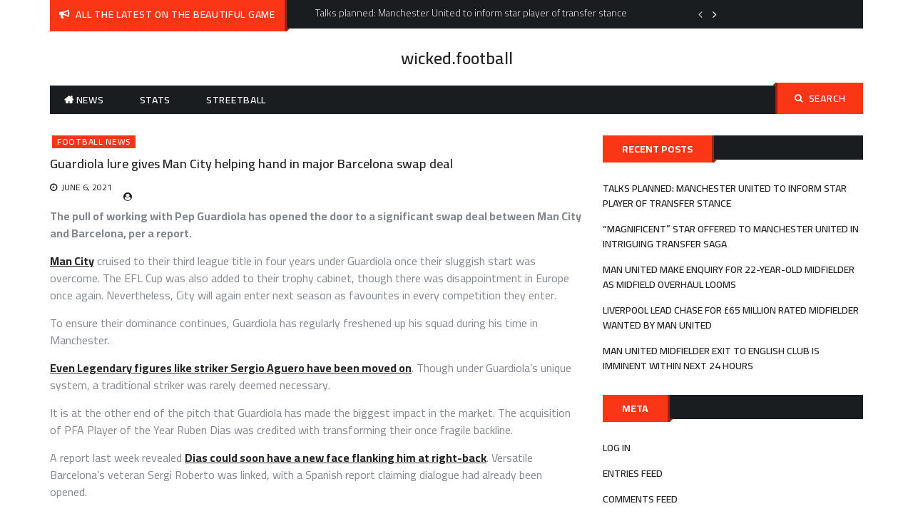

--- FILE ---
content_type: text/html; charset=UTF-8
request_url: https://www.wicked.football/football-news/guardiola-lure-gives-man-city-helping-hand-in-major-barcelona-swap-deal/
body_size: 11364
content:
<!DOCTYPE html>
    <html lang="en">
    <head>
        <meta charset="utf-8">
        <meta http-equiv="X-UA-Compatible" content="IE=edge">
        <meta name="viewport" content="width=device-width, initial-scale=1, maximum-scale=1">
        <title>Guardiola lure gives Man City helping hand in major Barcelona swap deal &#8211; wicked.football</title>
<meta name='robots' content='max-image-preview:large' />
<link rel='dns-prefetch' href='//fonts.googleapis.com' />
<link rel='dns-prefetch' href='//s.w.org' />
<link rel='dns-prefetch' href='//i0.wp.com' />
<link rel='dns-prefetch' href='//i1.wp.com' />
<link rel='dns-prefetch' href='//i2.wp.com' />
<link rel='dns-prefetch' href='//c0.wp.com' />
<link rel="alternate" type="application/rss+xml" title="wicked.football &raquo; Feed" href="https://www.wicked.football/feed/" />
		<!-- This site uses the Google Analytics by MonsterInsights plugin v7.17.0 - Using Analytics tracking - https://www.monsterinsights.com/ -->
							<script src="//www.googletagmanager.com/gtag/js?id=UA-177840779-1"  type="text/javascript" data-cfasync="false"></script>
			<script type="text/javascript" data-cfasync="false">
				var mi_version = '7.17.0';
				var mi_track_user = true;
				var mi_no_track_reason = '';
				
								var disableStr = 'ga-disable-UA-177840779-1';

				/* Function to detect opted out users */
				function __gtagTrackerIsOptedOut() {
					return document.cookie.indexOf( disableStr + '=true' ) > - 1;
				}

				/* Disable tracking if the opt-out cookie exists. */
				if ( __gtagTrackerIsOptedOut() ) {
					window[disableStr] = true;
				}

				/* Opt-out function */
				function __gtagTrackerOptout() {
					document.cookie = disableStr + '=true; expires=Thu, 31 Dec 2099 23:59:59 UTC; path=/';
					window[disableStr] = true;
				}

				if ( 'undefined' === typeof gaOptout ) {
					function gaOptout() {
						__gtagTrackerOptout();
					}
				}
								window.dataLayer = window.dataLayer || [];
				if ( mi_track_user ) {
					function __gtagTracker() {dataLayer.push( arguments );}
					__gtagTracker( 'js', new Date() );
					__gtagTracker( 'set', {
						'developer_id.dZGIzZG' : true,
						                    });
					__gtagTracker( 'config', 'UA-177840779-1', {
						forceSSL:true,link_attribution:true,					} );
										window.gtag = __gtagTracker;										(
						function () {
							/* https://developers.google.com/analytics/devguides/collection/analyticsjs/ */
							/* ga and __gaTracker compatibility shim. */
							var noopfn = function () {
								return null;
							};
							var newtracker = function () {
								return new Tracker();
							};
							var Tracker = function () {
								return null;
							};
							var p = Tracker.prototype;
							p.get = noopfn;
							p.set = noopfn;
							p.send = function (){
								var args = Array.prototype.slice.call(arguments);
								args.unshift( 'send' );
								__gaTracker.apply(null, args);
							};
							var __gaTracker = function () {
								var len = arguments.length;
								if ( len === 0 ) {
									return;
								}
								var f = arguments[len - 1];
								if ( typeof f !== 'object' || f === null || typeof f.hitCallback !== 'function' ) {
									if ( 'send' === arguments[0] ) {
										var hitConverted, hitObject = false, action;
										if ( 'event' === arguments[1] ) {
											if ( 'undefined' !== typeof arguments[3] ) {
												hitObject = {
													'eventAction': arguments[3],
													'eventCategory': arguments[2],
													'eventLabel': arguments[4],
													'value': arguments[5] ? arguments[5] : 1,
												}
											}
										}
										if ( typeof arguments[2] === 'object' ) {
											hitObject = arguments[2];
										}
										if ( typeof arguments[5] === 'object' ) {
											Object.assign( hitObject, arguments[5] );
										}
										if ( 'undefined' !== typeof (
											arguments[1].hitType
										) ) {
											hitObject = arguments[1];
										}
										if ( hitObject ) {
											action = 'timing' === arguments[1].hitType ? 'timing_complete' : hitObject.eventAction;
											hitConverted = mapArgs( hitObject );
											__gtagTracker( 'event', action, hitConverted );
										}
									}
									return;
								}

								function mapArgs( args ) {
									var gaKey, hit = {};
									var gaMap = {
										'eventCategory': 'event_category',
										'eventAction': 'event_action',
										'eventLabel': 'event_label',
										'eventValue': 'event_value',
										'nonInteraction': 'non_interaction',
										'timingCategory': 'event_category',
										'timingVar': 'name',
										'timingValue': 'value',
										'timingLabel': 'event_label',
									};
									for ( gaKey in gaMap ) {
										if ( 'undefined' !== typeof args[gaKey] ) {
											hit[gaMap[gaKey]] = args[gaKey];
										}
									}
									return hit;
								}

								try {
									f.hitCallback();
								} catch ( ex ) {
								}
							};
							__gaTracker.create = newtracker;
							__gaTracker.getByName = newtracker;
							__gaTracker.getAll = function () {
								return [];
							};
							__gaTracker.remove = noopfn;
							__gaTracker.loaded = true;
							window['__gaTracker'] = __gaTracker;
						}
					)();
									} else {
										console.log( "" );
					( function () {
							function __gtagTracker() {
								return null;
							}
							window['__gtagTracker'] = __gtagTracker;
							window['gtag'] = __gtagTracker;
					} )();
									}
			</script>
				<!-- / Google Analytics by MonsterInsights -->
				<script>
			window._wpemojiSettings = {"baseUrl":"https:\/\/s.w.org\/images\/core\/emoji\/13.0.1\/72x72\/","ext":".png","svgUrl":"https:\/\/s.w.org\/images\/core\/emoji\/13.0.1\/svg\/","svgExt":".svg","source":{"concatemoji":"https:\/\/www.wicked.football\/wp-includes\/js\/wp-emoji-release.min.js?ver=5.7.1"}};
			!function(e,a,t){var n,r,o,i=a.createElement("canvas"),p=i.getContext&&i.getContext("2d");function s(e,t){var a=String.fromCharCode;p.clearRect(0,0,i.width,i.height),p.fillText(a.apply(this,e),0,0);e=i.toDataURL();return p.clearRect(0,0,i.width,i.height),p.fillText(a.apply(this,t),0,0),e===i.toDataURL()}function c(e){var t=a.createElement("script");t.src=e,t.defer=t.type="text/javascript",a.getElementsByTagName("head")[0].appendChild(t)}for(o=Array("flag","emoji"),t.supports={everything:!0,everythingExceptFlag:!0},r=0;r<o.length;r++)t.supports[o[r]]=function(e){if(!p||!p.fillText)return!1;switch(p.textBaseline="top",p.font="600 32px Arial",e){case"flag":return s([127987,65039,8205,9895,65039],[127987,65039,8203,9895,65039])?!1:!s([55356,56826,55356,56819],[55356,56826,8203,55356,56819])&&!s([55356,57332,56128,56423,56128,56418,56128,56421,56128,56430,56128,56423,56128,56447],[55356,57332,8203,56128,56423,8203,56128,56418,8203,56128,56421,8203,56128,56430,8203,56128,56423,8203,56128,56447]);case"emoji":return!s([55357,56424,8205,55356,57212],[55357,56424,8203,55356,57212])}return!1}(o[r]),t.supports.everything=t.supports.everything&&t.supports[o[r]],"flag"!==o[r]&&(t.supports.everythingExceptFlag=t.supports.everythingExceptFlag&&t.supports[o[r]]);t.supports.everythingExceptFlag=t.supports.everythingExceptFlag&&!t.supports.flag,t.DOMReady=!1,t.readyCallback=function(){t.DOMReady=!0},t.supports.everything||(n=function(){t.readyCallback()},a.addEventListener?(a.addEventListener("DOMContentLoaded",n,!1),e.addEventListener("load",n,!1)):(e.attachEvent("onload",n),a.attachEvent("onreadystatechange",function(){"complete"===a.readyState&&t.readyCallback()})),(n=t.source||{}).concatemoji?c(n.concatemoji):n.wpemoji&&n.twemoji&&(c(n.twemoji),c(n.wpemoji)))}(window,document,window._wpemojiSettings);
		</script>
		<style>
img.wp-smiley,
img.emoji {
	display: inline !important;
	border: none !important;
	box-shadow: none !important;
	height: 1em !important;
	width: 1em !important;
	margin: 0 .07em !important;
	vertical-align: -0.1em !important;
	background: none !important;
	padding: 0 !important;
}
</style>
	<link rel='stylesheet' id='wp-block-library-css'  href='https://c0.wp.com/c/5.7.1/wp-includes/css/dist/block-library/style.min.css' media='all' />
<style id='wp-block-library-inline-css'>
.has-text-align-justify{text-align:justify;}
</style>
<link rel='stylesheet' id='ce4wp-subscribe-style-css'  href='https://www.wicked.football/wp-content/plugins/creative-mail-by-constant-contact/src/blocks/subscribe/../../../assets/js/block/subscribe.css?ver=1635651912' media='all' />
<link rel='stylesheet' id='mediaelement-css'  href='https://c0.wp.com/c/5.7.1/wp-includes/js/mediaelement/mediaelementplayer-legacy.min.css' media='all' />
<link rel='stylesheet' id='wp-mediaelement-css'  href='https://c0.wp.com/c/5.7.1/wp-includes/js/mediaelement/wp-mediaelement.min.css' media='all' />
<link rel='stylesheet' id='dase-general-css'  href='https://www.wicked.football/wp-content/plugins/daext-soccer-engine/public/assets/css/general.css?ver=1.18' media='all' />
<link rel='stylesheet' id='dase-paginated-table-css'  href='https://www.wicked.football/wp-content/plugins/daext-soccer-engine/public/assets/css/paginated-table.css?ver=1.18' media='all' />
<link rel='stylesheet' id='dase-match-commentary-css'  href='https://www.wicked.football/wp-content/plugins/daext-soccer-engine/public/assets/css/match-commentary.css?ver=1.18' media='all' />
<link rel='stylesheet' id='dase-match-score-css'  href='https://www.wicked.football/wp-content/plugins/daext-soccer-engine/public/assets/css/match-score.css?ver=1.18' media='all' />
<link rel='stylesheet' id='dase-match-timeline-css'  href='https://www.wicked.football/wp-content/plugins/daext-soccer-engine/public/assets/css/match-timeline.css?ver=1.18' media='all' />
<link rel='stylesheet' id='dase-match-visual-lineup-css'  href='https://www.wicked.football/wp-content/plugins/daext-soccer-engine/public/assets/css/match-visual-lineup.css?ver=1.18' media='all' />
<link rel='stylesheet' id='dase-person-summary-css'  href='https://www.wicked.football/wp-content/plugins/daext-soccer-engine/public/assets/css/person-summary.css?ver=1.18' media='all' />
<link rel='stylesheet' id='dase-custom-css'  href='https://www.wicked.football/wp-content/plugins/daext-soccer-engine/public/assets/css/custom-1.css?ver=1.18' media='all' />
<link rel='stylesheet' id='font-google-css'  href='https://fonts.googleapis.com/css?family=Cairo%3A300%2C400%2C600%2C700%2C900&#038;ver=5.7.1' media='all' />
<link rel='stylesheet' id='font-awesome-min-css'  href='https://www.wicked.football/wp-content/themes/buzz-magazine/assets/css/font-awesome.min.css?ver=5.7.1' media='all' />
<link rel='stylesheet' id='slick-css-css'  href='https://www.wicked.football/wp-content/themes/buzz-magazine/assets/css/slick.css?ver=5.7.1' media='all' />
<link rel='stylesheet' id='slick-theme-css-css'  href='https://www.wicked.football/wp-content/themes/buzz-magazine/assets/css/slick-theme.css?ver=5.7.1' media='all' />
<link rel='stylesheet' id='jquery-ui-custom-sidebar-css'  href='https://www.wicked.football/wp-content/themes/buzz-magazine/assets/css/jquery.mCustomScrollbar.min.css?ver=5.7.1' media='all' />
<link rel='stylesheet' id='meanmenu-css-css'  href='https://www.wicked.football/wp-content/themes/buzz-magazine/assets/css/meanmenu.css?ver=5.7.1' media='all' />
<link rel='stylesheet' id='animate-min-css'  href='https://www.wicked.football/wp-content/themes/buzz-magazine/assets/css/animate.min.css?ver=5.7.1' media='all' />
<link rel='stylesheet' id='buzz-magazine-style-css'  href='https://www.wicked.football/wp-content/themes/buzz-magazine/style.css?ver=1.0.0' media='all' />
<style id='buzz-magazine-style-inline-css'>

           
        .page-title-wrap:before{
        background-color:#404d5b;
        }

         .archive-align-wrap {
             text-align: left;
         }
         
         .single-post-wrap, .single-post-wrap .entry-header, .single-post-wrap .entry-meta , .single-post-wrap .entry-content , .single-post-wrap .post-cat-list .cat-links a , .single-post-wrap .social-links{
            text-align:left;
         } 
         
         .page-wrap{
            text-align:left;
         }                        
    
</style>
<link rel='stylesheet' id='buzz-magazine-responsive-css'  href='https://www.wicked.football/wp-content/themes/buzz-magazine/assets/css/responsive.css?ver=5.7.1' media='all' />
<link rel='stylesheet' id='jetpack_css-css'  href='https://c0.wp.com/p/jetpack/10.2.3/css/jetpack.css' media='all' />
<script src='https://c0.wp.com/c/5.7.1/wp-includes/js/jquery/jquery.min.js' id='jquery-core-js'></script>
<script src='https://c0.wp.com/c/5.7.1/wp-includes/js/jquery/jquery-migrate.min.js' id='jquery-migrate-js'></script>
<script id='jetpack_related-posts-js-extra'>
var related_posts_js_options = {"post_heading":"h4"};
</script>
<script src='https://c0.wp.com/p/jetpack/10.2.3/_inc/build/related-posts/related-posts.min.js' id='jetpack_related-posts-js'></script>
<script id='monsterinsights-frontend-script-js-extra'>
var monsterinsights_frontend = {"js_events_tracking":"true","download_extensions":"doc,pdf,ppt,zip,xls,docx,pptx,xlsx","inbound_paths":"[{\"path\":\"\\\/go\\\/\",\"label\":\"affiliate\"},{\"path\":\"\\\/recommend\\\/\",\"label\":\"affiliate\"}]","home_url":"https:\/\/www.wicked.football","hash_tracking":"false","ua":"UA-177840779-1"};
</script>
<script src='https://www.wicked.football/wp-content/plugins/google-analytics-for-wordpress/assets/js/frontend-gtag.min.js?ver=7.17.0' id='monsterinsights-frontend-script-js'></script>
<script src='https://www.wicked.football/wp-content/plugins/daext-soccer-engine/public/inc/moment-js/moment.js?ver=1.18' id='dase-moment-js-js'></script>
<script src='https://www.wicked.football/wp-content/plugins/daext-soccer-engine/public/inc/chart-js/Chart.min.js?ver=1.18' id='dase-chart-js-js'></script>
<link rel="https://api.w.org/" href="https://www.wicked.football/wp-json/" /><link rel="alternate" type="application/json" href="https://www.wicked.football/wp-json/wp/v2/posts/3800" /><link rel="EditURI" type="application/rsd+xml" title="RSD" href="https://www.wicked.football/xmlrpc.php?rsd" />
<link rel="wlwmanifest" type="application/wlwmanifest+xml" href="https://www.wicked.football/wp-includes/wlwmanifest.xml" /> 
<meta name="generator" content="WordPress 5.7.1" />
<link rel="canonical" href="https://www.wicked.football/football-news/guardiola-lure-gives-man-city-helping-hand-in-major-barcelona-swap-deal/" />
<link rel='shortlink' href='https://www.wicked.football/?p=3800' />
<link rel="alternate" type="application/json+oembed" href="https://www.wicked.football/wp-json/oembed/1.0/embed?url=https%3A%2F%2Fwww.wicked.football%2Ffootball-news%2Fguardiola-lure-gives-man-city-helping-hand-in-major-barcelona-swap-deal%2F" />
<link rel="alternate" type="text/xml+oembed" href="https://www.wicked.football/wp-json/oembed/1.0/embed?url=https%3A%2F%2Fwww.wicked.football%2Ffootball-news%2Fguardiola-lure-gives-man-city-helping-hand-in-major-barcelona-swap-deal%2F&#038;format=xml" />
<meta name="generator" content="Site Kit by Google 1.31.0" /><link href="https://fonts.googleapis.com/css?family=Open+Sans:400,700&#038;display=swap&#038;subset=cyrillic,cyrillic-ext,greek,greek-ext,latin-ext,vietnamese" rel="stylesheet">
        <script>

          /**
           * This function is the JavaScript version of https://www.php.net/manual/en/function.number-format.php
           *
           * Reference: https://stackoverflow.com/questions/12820312/equivalent-to-php-function-number-format-in-jquery-javascript
           *
           */
          window.dase_number_format = function(number, decimals, dec_point, thousands_sep) {
            // Strip all characters but numerical ones.
            number = (number + '').replace(/[^0-9+\-Ee.]/g, '');
            var n = !isFinite(+number) ? 0 : +number,
                prec = !isFinite(+decimals) ? 0 : Math.abs(decimals),
                sep = (typeof thousands_sep === 'undefined') ? ',' : thousands_sep,
                dec = (typeof dec_point === 'undefined') ? '.' : dec_point,
                s = '',
                toFixedFix = function(n, prec) {
                  var k = Math.pow(10, prec);
                  return '' + Math.round(n * k) / k;
                };
            // Fix for IE parseFloat(0.55).toFixed(0) = 0;
            s = (prec ? toFixedFix(n, prec) : '' + Math.round(n)).split('.');
            if (s[0].length > 3) {
              s[0] = s[0].replace(/\B(?=(?:\d{3})+(?!\d))/g, sep);
            }
            if ((s[1] || '').length < prec) {
              s[1] = s[1] || '';
              s[1] += new Array(prec - s[1].length + 1).join('0');
            }
            return s.join(dec);
          };

          /**
           * This function is the JavaScript version of \Dase_Shared::money_format.
           * @param num
           * @returns {string|*}
           */
          window.dase_money_format = function(num) {

            //init
            let round_symbol = '';

            //get from the plugin options
            let decimal_separator = '.';
            let thousands_separator = ',';
            let decimals = 0;
            let simplify_million = false;
            let simplify_million_decimals = 0;
            let million_symbol = 'm';
            let simplify_thousands = false;
            let simplify_thousands_decimals = 0;
            let thousands_symbol = '';
            let currency = '$';
            let currency_position = 0;

            if (num > 1000000 && simplify_million === true) {

              //Simplify Million
              num = num / 1000000;
              round_symbol = million_symbol;
              num = window.dase_number_format(num, simplify_million_decimals, decimal_separator, thousands_separator);

            } else if (num > 1000 && simplify_thousands === true) {

              //Simplify Thousands
              num = num / 1000;
              round_symbol = thousands_symbol;
              num = window.dase_number_format(num, simplify_thousands_decimals, decimal_separator, thousands_separator);

            }else{

              //Not Simplified
              num = window.dase_number_format(num, decimals, decimal_separator, thousands_separator);

            }

            //add the round symbol
            num = num + round_symbol;

            //add currency -------------------------------------------------------------------------------------------------
            if (currency_position === 0) {
              return currency + num;
            } else {
              return num + currency;
            }

            return num;

          };

        </script>

        <style type='text/css'>img#wpstats{display:none}</style>
		<script async src="//pagead2.googlesyndication.com/pagead/js/adsbygoogle.js"></script><script>(adsbygoogle = window.adsbygoogle || []).push({"google_ad_client":"ca-pub-1210223964661134","enable_page_level_ads":true,"tag_partner":"site_kit"});</script><link rel="icon" href="https://i0.wp.com/www.wicked.football/wp-content/uploads/2021/05/cropped-football-pngrepo-com-1.png?fit=32%2C32&#038;ssl=1" sizes="32x32" />
<link rel="icon" href="https://i0.wp.com/www.wicked.football/wp-content/uploads/2021/05/cropped-football-pngrepo-com-1.png?fit=192%2C192&#038;ssl=1" sizes="192x192" />
<link rel="apple-touch-icon" href="https://i0.wp.com/www.wicked.football/wp-content/uploads/2021/05/cropped-football-pngrepo-com-1.png?fit=180%2C180&#038;ssl=1" />
<meta name="msapplication-TileImage" content="https://i0.wp.com/www.wicked.football/wp-content/uploads/2021/05/cropped-football-pngrepo-com-1.png?fit=270%2C270&#038;ssl=1" />
    </head>

<body class="post-template-default single single-post postid-3800 single-format-standard right-sidebar layout-1">

<div id="page" class="hfeed-site">
    <a class="skip-link screen-reader-text" href="#content">Skip to content</a>
    <header id="masthead" class="site-header">
        <!--.header-info-bar-->
        <div class="hgroup-wrap">
                        <!--.header-info-bar-->
                            <div class="header-info-bar">
                    <div class="container">
                        <div class="header-ifo-bar-wrap">
                            <div class="header-info-bar-left">
                                <span class="notice-info-title">
                                    All the latest on the beautiful game                                </span>
                                <div class="notification-bar">
                                    <ul class="notification-slider">
                                                                                                                                    <li>Talks planned: Manchester United to inform star player of transfer stance</li>                                                                                            <li>“Magnificent” star offered to Manchester United in intriguing transfer saga</li>                                                                                            <li>Man United make enquiry for 22-year-old midfielder as midfield overhaul looms</li>                                                                                            <li>Liverpool lead chase for £65 million rated midfielder wanted by Man United</li>                                                                                            <li>Man United midfielder exit to English club is imminent within next 24 hours</li>                                                                                            <li>Worrying report claims Chelsea star is tempted by transfer back to former club</li>                                                                                            <li>Report: Tottenham plot £25m swoop for Dutchman from London rivals</li>                                                                                            <li>“He has struggled” – Arsenal legend tips club to make surprise sale</li>                                                                                            <li>Sources: Man City “keen” to gain ground on Man Utd &amp; Chelsea in £100m transfer deal</li>                                                                                            <li>Liverpool defender struggling this season is offered lifeline by Premier League club</li>                                                                                </ul>
                                </div>
                            </div>

                                                    </div>
                    </div>
                </div>
                        <!--.header-info-bar-->
            <div class="site-header-middle logo-align-center" >
                <div class="container">
                    <section class="site-branding">
                        <!-- site branding starting from here -->
                                                                            <div class="site-identity-wrap">
                                                                                                    <h1 class="site-title"><a href="https://www.wicked.football/">wicked.football</a></h1>
                                                            </div>
                            <p class="site-description"></p>
                                            </section>
                                    </div>
            </div>
            <!--.site-header-middle-->
            <div id="navbar" class="navbar">
                <div class="container">
                    <div class="navbar-wrap">
                        <nav id="site-navigation" class="navigation main-navigation">
                            <div class="menu-top-menu-container"><ul id="menu-top-menu" class="menu"><li id="menu-item-42" class="menu-item menu-item-type-post_type menu-item-object-page menu-item-home menu-item-42 home"><a href="https://www.wicked.football/">News</a></li>
<li id="menu-item-47" class="menu-item menu-item-type-post_type menu-item-object-page menu-item-47"><a href="https://www.wicked.football/stats/">Stats</a></li>
<li id="menu-item-48" class="menu-item menu-item-type-post_type menu-item-object-page menu-item-48"><a href="https://www.wicked.football/streetball/">Streetball</a></li>
</ul></div>                        </nav>
                        <!-- main-navigation ends here -->
                        <div class="search-section">
                            <a href="javascript:void(0)" class="search-toggle"><i class="fa fa-search" aria-hidden="true"></i>Search</a>
                            <form role="search" method="get" class="search-form" action="https://www.wicked.football/">
				<label>
					<span class="screen-reader-text">Search for:</span>
					<input type="search" class="search-field" placeholder="Search &hellip;" value="" name="s" />
				</label>
				<input type="submit" class="search-submit" value="Search" />
			</form>                        </div>
                        <!-- .search-section -->
                    </div>
                </div>
            </div>
        </div>
                    </header><!-- header ends here -->
    <div id="content" class="site-content">
    <div class="container">

    <div id="primary" class="content-area">
        <main id="main" class="site-main">
            <div class="post-item-wrapper">

		
<article class="featured-post single single-post-wrap post-3800 post type-post status-publish format-standard hentry category-football-news">
    <div class="post-content">
       <figure>
                  </figure>
                    <div class="post-cat-list">
                                    <span class="cat-links buzz-magazine-cat-2"><a
                                href="https://www.wicked.football/category/football-news/" style="background-color:#FA3616 ">Football News</a></span>
                                </div>
                     <header class="entry-header">
            <h2 class="entry-title">
                 Guardiola lure gives Man City helping hand in major Barcelona swap deal            </h2>
         </header>
        <div class="entry-meta">
         <div class="posted-on"><a href="https://www.wicked.football/2021/06/06/" rel="bookmark"><time class="entry-date published updated" datetime="2021-06-06T20:04:11+00:00">June 6, 2021</time></a></div><div class="post-author vcard"><a  href="https://www.wicked.football/author/"></a></div>            </div>

        <div class="entry-content">
            <p><strong>The pull of working with Pep Guardiola has opened the door to a significant swap deal between Man City and Barcelona, per a report.</strong></p>
<p><strong><a href="https://www.planetsport.com/soccer/england/manchester-city">Man City</a></strong> cruised to their third league title in four years under Guardiola once their sluggish start was overcome. The EFL Cup was also added to their trophy cabinet, though there was disappointment in Europe once again. Nevertheless, City will again enter next season as favourites in every competition they enter.</p>
</p>
<p>To ensure their dominance continues, Guardiola has regularly freshened up his squad during his time in Manchester.</p>
<p><strong><a href="https://www.teamtalk.com/news/man-city-aguero-barcelona-transfer-insert-huge-clause">Even Legendary figures like striker Sergio Aguero have been moved on</a></strong>. Though under Guardiola’s unique system, a traditional striker was rarely deemed necessary.</p>
<p>It is at the other end of the pitch that Guardiola has made the biggest impact in the market. The acquisition of PFA Player of the Year Ruben Dias was credited with transforming their once fragile backline.</p>
<p>A report last week revealed <strong><a href="https://www.teamtalk.com/news/man-city-talks-barcelona-sergi-roberto-transfer">Dias could soon have a new face flanking him at right-back</a></strong>. Versatile Barcelona’s veteran Sergi Roberto was linked, with a Spanish report claiming dialogue had already been opened.</p>
<p><strong><a href="https://www.planetsport.com/soccer/spain/fc-barcelona">Barcelona</a></strong> are struggling financially amid the Covid-19 pandemic. As such, a Roberto sale would free up funds for much needed investment elsewhere.</p>
<p>At the same time, a separate report named <strong><a href="https://www.teamtalk.com/news/barcelona-disgruntled-man-city-aymeric-laporte">Barcelona as a potential landing spot for disgruntled centre-back, Aymeric Laporte</a></strong>. However, with their cashflow issues, bringing the centre-back to the Nou Camp was a rather ambitious notion.</p>
</p>
<p>Now, Spanish publication <em><a href="https://www.sport.es/es/noticias/barca/barca-objetivo-laporte-11797338">Sport</a> </em>have outlined a way in which both the aforementioned moves could happen.</p>
<p>They reveal (via <em><a href="https://www.goal.com/en-us/news/live/transfer-news-and-rumours-live/1tl9a0d0qvn601vt3byndnylma">Goal</a></em>) that Roberto, 29, could be offered as a makeweight in any Laporte deal.</p>
<p>That would significantly lower the sum Barcelona are required to pay. Adding further fuel to the fire, Roberto is said to be only willing to leave Barcelona if ‘<span>to team up with his former Barca boss Pep Guardiola.’</span></p>
</p>
<p>Roberto has just 12 months remaining on his current deal. Using him as a makeweight this summer would avert the risk of losing him for free in a year’s time.</p>
<p>Laporte meanwhile, fell behind John Stones in the central defensive ranks. The French-born centre-half now plays his international football for Spain. As such, playing in this summer’s European Championship will further raise his profile and put him in the shop window in his adopted homeland.</p>
<h2><strong>Man City favourites for opposite flank full-back</strong></h2>
</p>
<p>Meanwhile, Manchester City have set aside €60m in funds for Sporting CP left-back Nuno Mendes this summer, according to reports in Portugal.</p>
<p><span>Mendes is one of the hottest prospects on the market, having enjoyed a rapid rise since stepping into senior football last summer. He has already established himself as first choice at Sporting despite only being 18 years old.</span></p>
<p><span>Mendes has been heavily linked with a move to the Premier League, </span><a href="https://www.teamtalk.com/news/chelsea-looking-gazump-man-utd-race-sporting-defender-nuno-mendes"><strong>where Chelsea or Manchester United could try to sign him</strong></a><span>. </span></p>
<p><a href="https://www.teamtalk.com/news/man-city-enter-race-nuno-mendes-sporting-transfer"><strong>But Manchester City are also in the race</strong></a><span> </span>and it now seems they are the most likely to make a bid.</p>
<p>According to <a href="http://abola.pt/"><em>A Bola</em></a>, City are willing to spend up to €60m on Mendes and they may have the advantage in the race for his signature. That’s because City and Sporting have already established contacts from previous transfer dealings.</p>
<p><em><strong>READ MORE:</strong></em> <strong><a href="https://www.teamtalk.com/news/transfer-gossip-paper-talk-arsenal-move-for-ruben-neves-sancho-price-tag">Paper Talk: Arsenal’s deal for £35m Portugal star well under way</a></strong></p>
<div class="emotesBoxDiv"></div>
<p>The post <a href="https://www.teamtalk.com/news/guardiola-lure-man-city-barcelona-roberto-laporte-swap">Guardiola lure gives Man City helping hand in major Barcelona swap deal</a> appeared first on <a href="https://www.teamtalk.com/">TEAMtalk</a>.</p>

<div id='jp-relatedposts' class='jp-relatedposts' >
	<h3 class="jp-relatedposts-headline"><em>Related</em></h3>
</div>            </div>

    </div>
</article>
	<nav class="navigation post-navigation" role="navigation" aria-label="Posts">
		<h2 class="screen-reader-text">Post navigation</h2>
		<div class="nav-links"><div class="nav-previous"><a href="https://www.wicked.football/football-news/vintage-grealish-moment-lifts-england-past-romania-as-debutant-shines/" rel="prev"><span class="nav-subtitle">Previous:</span> <span class="nav-title">Vintage Grealish moment lifts England past Romania as debutant shines</span></a></div><div class="nav-next"><a href="https://www.wicked.football/football-news/southgate-admits-england-man-jumped-the-gun-we-will-pull-rank-next-time/" rel="next"><span class="nav-subtitle">Next:</span> <span class="nav-title">Southgate admits England man jumped the gun – ‘We will pull rank next time’</span></a></div></div>
	</nav><article id="post-3800" class="post-3800 post type-post status-publish format-standard hentry category-football-news">
    <section class="related-post-section">
                                <div class="related-post-wrap">
                                    <article class="featured-post post hentry">
                        <figure>
                                                </figure>
                            <div class="post-content">
                            <header class="entry-header">
                                <h4 class="entry-title">
                                    <a href="https://www.wicked.football/football-news/magnificent-star-offered-to-manchester-united-in-intriguing-transfer-saga/">“Magnificent” star offered to Manchester United in intriguing transfer saga</a>
                                </h4>
                            </header>
                            <div class="entry-content">
                                <p>Manchester United have reportedly been offered the chance to sign [&hellip;]</p>
                            </div>
                            <div class="entry-meta">
                                <div class="posted-on"><a href="https://www.wicked.football/2026/01/22/" rel="bookmark"><time class="entry-date published updated" datetime="2026-01-22T10:00:39+00:00">January 22, 2026</time></a></div><div class="post-author vcard"><a  href="https://www.wicked.football/author/"></a></div>                            </div>
                        </div>
                    </article>
                                    <article class="featured-post post hentry">
                        <figure>
                                                </figure>
                            <div class="post-content">
                            <header class="entry-header">
                                <h4 class="entry-title">
                                    <a href="https://www.wicked.football/football-news/talks-planned-manchester-united-to-inform-star-player-of-transfer-stance/">Talks planned: Manchester United to inform star player of transfer stance</a>
                                </h4>
                            </header>
                            <div class="entry-content">
                                <p>Manchester United are reportedly planning talks with Bruno Fernandes as [&hellip;]</p>
                            </div>
                            <div class="entry-meta">
                                <div class="posted-on"><a href="https://www.wicked.football/2026/01/22/" rel="bookmark"><time class="entry-date published updated" datetime="2026-01-22T10:00:39+00:00">January 22, 2026</time></a></div><div class="post-author vcard"><a  href="https://www.wicked.football/author/"></a></div>                            </div>
                        </div>
                    </article>
                                    <article class="featured-post post hentry">
                        <figure>
                                                </figure>
                            <div class="post-content">
                            <header class="entry-header">
                                <h4 class="entry-title">
                                    <a href="https://www.wicked.football/football-news/liverpool-lead-chase-for-65-million-rated-midfielder-wanted-by-man-united/">Liverpool lead chase for £65 million rated midfielder wanted by Man United</a>
                                </h4>
                            </header>
                            <div class="entry-content">
                                <p>Liverpool are reportedly among several top Premier League clubs closely [&hellip;]</p>
                            </div>
                            <div class="entry-meta">
                                <div class="posted-on"><a href="https://www.wicked.football/2026/01/22/" rel="bookmark"><time class="entry-date published updated" datetime="2026-01-22T10:00:38+00:00">January 22, 2026</time></a></div><div class="post-author vcard"><a  href="https://www.wicked.football/author/"></a></div>                            </div>
                        </div>
                    </article>
                                    <article class="featured-post post hentry">
                        <figure>
                                                </figure>
                            <div class="post-content">
                            <header class="entry-header">
                                <h4 class="entry-title">
                                    <a href="https://www.wicked.football/football-news/man-united-make-enquiry-for-22-year-old-midfielder-as-midfield-overhaul-looms/">Man United make enquiry for 22-year-old midfielder as midfield overhaul looms</a>
                                </h4>
                            </header>
                            <div class="entry-content">
                                <p>Manchester United have officially made an enquiry for Barcelona midfielder [&hellip;]</p>
                            </div>
                            <div class="entry-meta">
                                <div class="posted-on"><a href="https://www.wicked.football/2026/01/22/" rel="bookmark"><time class="entry-date published updated" datetime="2026-01-22T10:00:38+00:00">January 22, 2026</time></a></div><div class="post-author vcard"><a  href="https://www.wicked.football/author/"></a></div>                            </div>
                        </div>
                    </article>
                            </div>
            </section>
</article>            </div>
        </main>
    </div>
        
<aside id="secondary" class="widget-area sidebar">
	
		<section id="recent-posts-2" class="widget widget_recent_entries">
		<h3 class="widget-title"><span>Recent Posts</span></h3>
		<ul>
											<li>
					<a href="https://www.wicked.football/football-news/talks-planned-manchester-united-to-inform-star-player-of-transfer-stance/">Talks planned: Manchester United to inform star player of transfer stance</a>
									</li>
											<li>
					<a href="https://www.wicked.football/football-news/magnificent-star-offered-to-manchester-united-in-intriguing-transfer-saga/">“Magnificent” star offered to Manchester United in intriguing transfer saga</a>
									</li>
											<li>
					<a href="https://www.wicked.football/football-news/man-united-make-enquiry-for-22-year-old-midfielder-as-midfield-overhaul-looms/">Man United make enquiry for 22-year-old midfielder as midfield overhaul looms</a>
									</li>
											<li>
					<a href="https://www.wicked.football/football-news/liverpool-lead-chase-for-65-million-rated-midfielder-wanted-by-man-united/">Liverpool lead chase for £65 million rated midfielder wanted by Man United</a>
									</li>
											<li>
					<a href="https://www.wicked.football/football-news/man-united-midfielder-exit-to-english-club-is-imminent-within-next-24-hours/">Man United midfielder exit to English club is imminent within next 24 hours</a>
									</li>
					</ul>

		</section><section id="meta-2" class="widget widget_meta"><h3 class="widget-title"><span>Meta</span></h3>
		<ul>
						<li><a href="https://www.wicked.football/wp-login.php">Log in</a></li>
			<li><a href="https://www.wicked.football/feed/">Entries feed</a></li>
			<li><a href="https://www.wicked.football/comments/feed/">Comments feed</a></li>

			<li><a href="https://wordpress.org/">WordPress.org</a></li>
		</ul>

		</section></aside><!-- #secondary -->
    </div>

</div>

<footer id="colophon" class="site-footer"> <!-- footer starting from here -->
        <div class="site-generator">
        <div class="container">
            <div class="row">
                <div class="custom-col-6">
                    <div class="copy-right">
                        <div class="section-copy-right">
	                                                </div>
                        <div class="powered-by-aarambha">
                            <span>Powered By <a target="_blank" rel="designer" href="https://aarambhathemes.com/"> Aarambha Themes </a></span>
                        </div>
                    </div>
                </div>
                <div class="custom-col-6 right">
                    <div class="menu"><ul>
<li class="page_item page-item-20"><a href="https://www.wicked.football/">News</a></li>
<li class="page_item page-item-2"><a href="https://www.wicked.football/sample-page/">Sample Page</a></li>
<li class="page_item page-item-45"><a href="https://www.wicked.football/stats/">Stats</a></li>
<li class="page_item page-item-43"><a href="https://www.wicked.football/streetball/">Streetball</a></li>
</ul></div>
                </div>
            </div>
        </div>
    </div>

    <div class="back-to-top">
        <a href="#masthead" title="Go to Top" class="fa-angle-up"></a>
    </div>
</footer>

</div>

<script id='ce4wp_form_submit-js-extra'>
var ce4wp_form_submit_data = {"siteUrl":"https:\/\/www.wicked.football","url":"https:\/\/www.wicked.football\/wp-admin\/admin-ajax.php","nonce":"74a92fe820","listNonce":"166c24ef25","activatedNonce":"213087801f"};
</script>
<script src='https://www.wicked.football/wp-content/plugins/creative-mail-by-constant-contact/assets/js/block/submit.js?ver=1635651912' id='ce4wp_form_submit-js'></script>
<script src='https://c0.wp.com/p/jetpack/10.2.3/_inc/build/photon/photon.min.js' id='jetpack-photon-js'></script>
<script id='dase-paginated-table-js-extra'>
var DASE_PHPDATA = {"nonce":"712f66cbe7","ajaxUrl":"https:\/\/www.wicked.football\/wp-admin\/admin-ajax.php"};
</script>
<script src='https://www.wicked.football/wp-content/plugins/daext-soccer-engine/public/assets/js/paginated-table-class.js?ver=1.18' id='dase-paginated-table-js'></script>
<script src='https://www.wicked.football/wp-content/plugins/daext-soccer-engine/public/assets/js/event-tooltip-handler.js?ver=1.18' id='dase-event-tooltip-handler-js'></script>
<script src='https://www.wicked.football/wp-content/plugins/daext-soccer-engine/public/assets/js/match-visual-lineup.js?ver=1.18' id='dase-match-visual-lineup-js'></script>
<script src='https://www.wicked.football/wp-content/themes/buzz-magazine/assets/js/slick.min.js?ver=1.8.1' id='jquery-slick-js'></script>
<script src='https://www.wicked.football/wp-content/themes/buzz-magazine/assets/js/jquery-ui.js?ver=1.12.1' id='jquery-ui-js'></script>
<script src='https://www.wicked.football/wp-content/themes/buzz-magazine/assets/js/jquery.meanmenu.js?ver=2.0.8' id='jquery-meanmenu-js'></script>
<script src='https://c0.wp.com/c/5.7.1/wp-includes/js/imagesloaded.min.js' id='imagesloaded-js'></script>
<script src='https://c0.wp.com/c/5.7.1/wp-includes/js/masonry.min.js' id='masonry-js'></script>
<script src='https://c0.wp.com/c/5.7.1/wp-includes/js/jquery/jquery.masonry.min.js' id='jquery-masonry-js'></script>
<script src='https://www.wicked.football/wp-content/themes/buzz-magazine/assets/js/isotope.min.js?ver=3.0.6' id='isotope-min-js'></script>
<script src='https://www.wicked.football/wp-content/themes/buzz-magazine/assets/js/wow.min.js?ver=1.3.0' id='wow-min-js'></script>
<script src='https://www.wicked.football/wp-content/themes/buzz-magazine/assets/js/jquery.marquee.min.js?ver=5.7.1' id='jquery-marquee-js'></script>
<script src='https://www.wicked.football/wp-content/themes/buzz-magazine/assets/js/jquery.ticker.min.js?ver=0.1.0' id='jquery-ticker-js'></script>
<script src='https://www.wicked.football/wp-content/themes/buzz-magazine/assets/js/jquery.mCustomScrollbar.concat.min.js?ver=3.1.13' id='jquery-mCustomScrollbar-js'></script>
<script src='https://www.wicked.football/wp-content/themes/buzz-magazine/assets/js/ResizeSensor.js?ver=5.7.1' id='ResizeSensor-js'></script>
<script src='https://www.wicked.football/wp-content/themes/buzz-magazine/assets/js/theia-sticky-sidebar.js?ver=1.7.0' id='theia-sticky-sidebar-js'></script>
<script src='https://www.wicked.football/wp-content/themes/buzz-magazine/assets/js/custom.js?ver=1.0.0' id='buzz-magazine-custom-js'></script>
<script src='https://www.wicked.football/wp-content/themes/buzz-magazine/assets/js/navigation.js?ver=1.0.0' id='buzz-magazine-navigation-js'></script>
<script src='https://c0.wp.com/c/5.7.1/wp-includes/js/wp-embed.min.js' id='wp-embed-js'></script>
<script src='https://stats.wp.com/e-202605.js' defer></script>
<script>
	_stq = window._stq || [];
	_stq.push([ 'view', {v:'ext',j:'1:10.2.3',blog:'199331110',post:'3800',tz:'0',srv:'www.wicked.football'} ]);
	_stq.push([ 'clickTrackerInit', '199331110', '3800' ]);
</script>
</body>
</html>



--- FILE ---
content_type: text/html; charset=utf-8
request_url: https://www.google.com/recaptcha/api2/aframe
body_size: 265
content:
<!DOCTYPE HTML><html><head><meta http-equiv="content-type" content="text/html; charset=UTF-8"></head><body><script nonce="gV9gza1NlsMpnogdlL9GOA">/** Anti-fraud and anti-abuse applications only. See google.com/recaptcha */ try{var clients={'sodar':'https://pagead2.googlesyndication.com/pagead/sodar?'};window.addEventListener("message",function(a){try{if(a.source===window.parent){var b=JSON.parse(a.data);var c=clients[b['id']];if(c){var d=document.createElement('img');d.src=c+b['params']+'&rc='+(localStorage.getItem("rc::a")?sessionStorage.getItem("rc::b"):"");window.document.body.appendChild(d);sessionStorage.setItem("rc::e",parseInt(sessionStorage.getItem("rc::e")||0)+1);localStorage.setItem("rc::h",'1769502716168');}}}catch(b){}});window.parent.postMessage("_grecaptcha_ready", "*");}catch(b){}</script></body></html>

--- FILE ---
content_type: text/css
request_url: https://www.wicked.football/wp-content/plugins/daext-soccer-engine/public/assets/css/custom-1.css?ver=1.18
body_size: 1396
content:

		/* Table Header Background Color */
				.dase-paginated-table-container table thead th,
        .dase-match-timeline-title,
        .dase-match-commentary-title,
        .dase-match-visual-lineup-left-header,
        .dase-match-visual-lineup-right-header,
        .dase-match-score-header,
        .dase-person-summary-content-title
        {background: rgba(242,242,242,1) !important;}

        /* Table Header Border Color */
		        .dase-paginated-table-container table thead th,
        .dase-match-timeline-title,
        .dase-match-commentary-title,
        .dase-match-visual-lineup-left-header,
        .dase-match-visual-lineup-right-header,
        .dase-match-score-header,
        .dase-person-summary-content-title
        {border-color: rgba(225,225,225,1) !important;}

        /* Table Header Font Color */
		        .dase-paginated-table-container table thead th,
        .dase-match-timeline-title,
        .dase-match-commentary-title,
        .dase-match-visual-lineup-left-header,
        .dase-match-visual-lineup-right-header,
        .dase-match-score-header,
        .dase-person-summary-content-title
        {color: rgba(51,51,51,1) !important;}

        /* Table Body Background Color */
		        .dase-paginated-table-container table tbody td,
        .dase-match-timeline-content-row,
        .dase-match-commentary-content,
        .dase-match-visual-lineup-right table td,
        .dase-match-score-body,
        .dase-person-summary-content-wrapper
        {background: rgba(255,255,255,1) !important;}

        /* Table Body Border Color */
		        .dase-paginated-table-container table tbody td,
        .dase-match-timeline-content-row,
        .dase-match-commentary-content,
        .dase-match-commentary-event-data,
        .dase-match-commentary-row,
        .dase-match-visual-lineup-right table td,
        .dase-match-score-body
        {border-color: rgba(225,225,225,1) !important;}

        /* Table Body Font Color */
		        .dase-paginated-table-container table tbody td,
        .dase-match-timeline-player-name,
        .dase-match-timeline-description,
        .dase-match-visual-lineup-right table td,
        .dase-match-score-body,
        .dase-match-commentary-event-time-top,
        .dase-match-commentary-event-description,
        .dase-match-commentary-event-details-row,
        .dase-match-score-body-team-1-name,
        .dase-match-score-body-team-1-position,
        .dase-match-score-body-match-result,
        .dase-match-score-body-team-2-name,
        .dase-match-score-body-team-2-position,
        .dase-person-summary-information-item-field,
        .dase-person-summary-information-item-value
        {color: rgba(102,102,102,1) !important;}

		/* Table Pagination Background Color */
				.dase-paginated-table-pagination .dase-paginated-table-pagination-inner > a
		{background: rgba(242,242,242,1) !important;}

		/* Table Pagination Border Color */
				.dase-paginated-table-pagination .dase-paginated-table-pagination-inner > a
		{border-color: rgba(225,225,225,1) !important;}

		/* Table Pagination Font Color */
				.dase-paginated-table-pagination .dase-paginated-table-pagination-inner > a,
        .dase-paginated-table-pagination .dase-paginated-table-pagination-inner > span
		{color: rgba(51,51,51,1) !important;}



		/* Table Pagination Disabled Background Color */
				.dase-paginated-table-pagination .dase-paginated-table-pagination-inner > a.disabled
		{background: rgba(238,238,238,1) !important;}

		/* Table Pagination Disabled Border Color */
				.dase-paginated-table-pagination .dase-paginated-table-pagination-inner > a.disabled
		{border-color: rgba(238,238,238,1) !important;}

		/* Table Pagination Disabled Font Color */
				.dase-paginated-table-pagination .dase-paginated-table-pagination-inner > a.disabled
		{color: rgba(255,255,255,1) !important;}

        /* Formation Field Player Number Background Color */
				.dase-match-visual-lineup-left-formation-player-jersey-number
		{background: rgba(50,102,185,1) !important;}

		/* Formation Field Player Number Border Color */
				.dase-match-visual-lineup-left-formation-player-jersey-number
		{border-color: rgba(255,255,255,1) !important;}

		/* Formation Field Player Number Font Color */
				.dase-match-visual-lineup-left-formation-player-jersey-number
		{color: rgba(255,255,255,1) !important;}

		/* Formation Field Player Name Font Color */
				.dase-match-visual-lineup-left-formation-player-name
		{color: rgba(255,255,255,1) !important;}

        /* Block Margin Top */

        .dase-paginated-table-container,
        .dase-line-chart,
        .dase-match-timeline,
        .dase-match-commentary,
        .dase-match-score,
        .dase-person-summary,
        .dase-match-visual-lineup{
		        margin-top: 20px !important;
		        margin-bottom: 20px !important;
        }

        
        /* Breakpoint 1 */
        @media screen and (min-width: 481px) and (max-width: 1024px){

            /* Paginated Table -------------------------------------------------------------------------------------- */
            .dase-paginated-table-container [data-breakpoint-1-hidden="1"]{
                display: none !important;
            }

			/* Match Timeline --------------------------------------------------------------------------------------- */
	        .dase-match-timeline-content-clock{
				order: 1 !important;
			}

			.dase-match-timeline-content-team-1-logo,
			.dase-match-timeline-content-team-2-logo{
				order: 2 !important;;
				flex-basis: 50px !important;
			}

			.dase-match-timeline-content-team-1-player,
			.dase-match-timeline-content-team-2-player{
				order: 3 !important;;
				flex-basis: calc(100% - 110px) !important;
			}

			.dase-match-timeline-player-container-team-1-image{
				flex-basis: 40px !important;
				order: 1 !important;
				margin: 0 10px 0 0 !important;
			}

			.dase-match-timeline-content-team-1-logo img,
			.dase-match-timeline-content-team-1-logo svg{
				margin: 0 10px 0 0 !important;
			}

            .dase-match-timeline-player-container-team-1 .dase-match-timeline-player-name,
			.dase-match-timeline-player-container-team-1 .dase-match-timeline-description{
				text-align: left !important;
			}

			.dase-match-timeline-player-container-team-1-content{
				flex-basis: calc(100% - 50px) !important;
				order: 2 !important;
			}

			.dase-match-timeline-content-team-1-player-empty,
			.dase-match-timeline-content-team-2-player-empty,
			.dase-match-timeline-content-team-1-logo-empty,
			.dase-match-timeline-content-team-2-logo-empty{
				display: none !important;
			}

			/* Match Score ------------------------------------------------------------------------------------------ */
			.dase-match-score-body-info,
			.dase-match-score-body-additional-info-stadium-attendance,
			.dase-match-score-body-additional-info-referee{
				display: none !important;
			}

			.dase-match-score-body-match-result{
				line-height: 96px !important;
				height: 96px !important;
			}

			.dase-match-score-body-result{
				margin: 0 !important;
			}

			/* Person Summary --------------------------------------------------------------------------------------- */
			.dase-person-summary-image{
				display: none !important;
			}

			.dase-person-summary-information {
				flex-basis: 100% !important;
				display: flex !important;
				flex-direction: column !important;
			}

            /* Match Visual Lineup ---------------------------------------------------------------------------------- */
            .dase-match-visual-lineup{
                flex-direction: column !important;
            }

            .dase-match-visual-lineup-left,
            .dase-match-visual-lineup-right{
                flex-basis: 100% !important;
            }

        }

        /* Breakpoint 2 */
        @media screen and (max-width: 480px) {

            /* Paginated Table -------------------------------------------------------------------------------------- */
            .dase-paginated-table-container [data-breakpoint-2-hidden="1"]{
                display: none !important;
            }

			/* Match Timeline --------------------------------------------------------------------------------------- */
			.dase-match-timeline-content-clock{
			order: 1 !important;
			}

			.dase-match-timeline-content-team-1-logo,
			.dase-match-timeline-content-team-2-logo{
				display: none !important;
			}

			.dase-match-timeline-content-team-1-player,
			.dase-match-timeline-content-team-2-player{
				order: 2;
				flex-basis: calc(100% - 60px) !important;
			}

			.dase-match-timeline-player-container-team-1-image,
			.dase-match-timeline-player-container-team-2-image{
				display: none !important;
			}

			.dase-match-timeline-player-container-team-1 .dase-match-timeline-player-name,
			.dase-match-timeline-player-container-team-1 .dase-match-timeline-description{
				text-align: left !important;
			}

			.dase-match-timeline-content-row-cell{
				min-height: 40px !important;
				height: auto !important;
			}

			.dase-match-timeline-player-container-team-1-content{
				flex-basis: calc(100% - 50px) !important;
				order: 2 !important;
			}

			.dase-match-timeline-content-team-1-player-empty,
			.dase-match-timeline-content-team-2-player-empty,
			.dase-match-timeline-content-team-1-logo-empty,
			.dase-match-timeline-content-team-2-logo-empty{
			display: none !important;
			}

			/* Match Commentary ------------------------------------------------------------------------------------- */
			.dase-match-commentary-event-details-left{
			display: none !important;
			}

			.dase-match-commentary-event-details-right {
			width: 100% !important;
			}

			/* Match Score ------------------------------------------------------------------------------------------ */
			.dase-match-score-body-info,
			.dase-match-score-body-additional-info-stadium-attendance,
			.dase-match-score-body-additional-info-referee{
			display: none !important;
			}

			.dase-match-score-body-match-result{
			line-height: 96px !important;
			height: 96px !important;
			}

			.dase-match-score-body-result{
			margin: 0 !important;
			}

			.dase-match-score-body-team-1-logo,
			.dase-match-score-body-team-2-logo{
			display: none !important;
			}

			.dase-match-score-body-team-1-details,
			.dase-match-score-body-team-2-details{
			flex-basis: calc(100%) !important;
			padding: 0 !important;
			}

			/* Person Summary --------------------------------------------------------------------------------------- */
			.dase-person-summary-image{
			display: none !important;
			}

			.dase-person-summary-information {
			flex-basis: 100% !important;
			display: flex !important;
			flex-direction: column !important;
			}

            /* Match Visual Lineup ---------------------------------------------------------------------------------- */
            .dase-match-visual-lineup{
                flex-direction: column !important;
            }

            .dase-match-visual-lineup-left,
            .dase-match-visual-lineup-right{
                flex-basis: 100% !important;
            }

		}
		/* Font Family */
				.dase-paginated-table-container *,
		.dase-no-data-paragraph *,
        .dase-match-timeline *,
        .dase-match-commentary *,
        .dase-match-visual-lineup *,
        .dase-match-score *,
        .dase-person-summary *
		{font-family: 'Open Sans', sans-serif !important;}

		

--- FILE ---
content_type: application/javascript
request_url: https://www.wicked.football/wp-content/themes/buzz-magazine/assets/js/jquery.meanmenu.js?ver=2.0.8
body_size: 3425
content:
/*!
* jQuery meanMenu v2.0.8
* @Copyright (C) 2012-2014 Chris Wharton @ MeanThemes (https://github.com/meanthemes/meanMenu)
*
*/
/*
* This program is free software: you can redistribute it and/or modify
* it under the terms of the GNU General Public License as published by
* the Free Software Foundation, either version 3 of the License, or
* (at your option) any later version.
*
* THIS SOFTWARE AND DOCUMENTATION IS PROVIDED "AS IS," AND COPYRIGHT
* HOLDERS MAKE NO REPRESENTATIONS OR WARRANTIES, EXPRESS OR IMPLIED,
* INCLUDING BUT NOT LIMITED TO, WARRANTIES OF MERCHANTABILITY OR
* FITNESS FOR ANY PARTICULAR PURPOSE OR THAT THE USE OF THE SOFTWARE
* OR DOCUMENTATION WILL NOT INFRINGE ANY THIRD PARTY PATENTS,
* COPYRIGHTS, TRADEMARKS OR OTHER RIGHTS.COPYRIGHT HOLDERS WILL NOT
* BE LIABLE FOR ANY DIRECT, INDIRECT, SPECIAL OR CONSEQUENTIAL
* DAMAGES ARISING OUT OF ANY USE OF THE SOFTWARE OR DOCUMENTATION.
*
* You should have received a copy of the GNU General Public License
* along with this program. If not, see <http://gnu.org/licenses/>.
*
* Find more information at http://www.meanthemes.com/plugins/meanmenu/
*
*/
(function ($) {
    "use strict";
    $.fn.meanmenu = function (options) {
        var defaults = {
            meanMenuTarget: jQuery(this), // Target the current HTML markup you wish to replace
            meanMenuContainer: 'body', // Choose where meanmenu will be placed within the HTML
            meanMenuClose: "X", // single character you want to represent the close menu button
            meanMenuCloseSize: "18px", // set font size of close button
            meanMenuOpen: "<span></span><span></span><span></span>", // text/markup you want when menu is closed
            meanRevealPosition: "right", // left right or center positions
            meanRevealPositionDistance: "0", // Tweak the position of the menu
            meanRevealColour: "", // override CSS colours for the reveal background
            meanScreenWidth: "480", // set the screen width you want meanmenu to kick in at
            meanNavPush: "", // set a height here in px, em or % if you want to budge your layout now the navigation is missing.
            meanShowChildren: true, // true to show children in the menu, false to hide them
            meanExpandableChildren: true, // true to allow expand/collapse children
            meanExpand: "+", // single character you want to represent the expand for ULs
            meanContract: "-", // single character you want to represent the contract for ULs
            meanRemoveAttrs: false, // true to remove classes and IDs, false to keep them
            onePage: false, // set to true for one page sites
            meanDisplay: "block", // override display method for table cell based layouts e.g. table-cell
            removeElements: "" // set to hide page elements
        };
        options = $.extend(defaults, options);

        // get browser width
        var currentWidth = window.innerWidth || document.documentElement.clientWidth;

        return this.each(function () {
            var meanMenu = options.meanMenuTarget;
            var meanContainer = options.meanMenuContainer;
            var meanMenuClose = options.meanMenuClose;
            var meanMenuCloseSize = options.meanMenuCloseSize;
            var meanMenuOpen = options.meanMenuOpen;
            var meanRevealPosition = options.meanRevealPosition;
            var meanRevealPositionDistance = options.meanRevealPositionDistance;
            var meanRevealColour = options.meanRevealColour;
            var meanScreenWidth = options.meanScreenWidth;
            var meanNavPush = options.meanNavPush;
            var meanRevealClass = ".meanmenu-reveal";
            var meanShowChildren = options.meanShowChildren;
            var meanExpandableChildren = options.meanExpandableChildren;
            var meanExpand = options.meanExpand;
            var meanContract = options.meanContract;
            var meanRemoveAttrs = options.meanRemoveAttrs;
            var onePage = options.onePage;
            var meanDisplay = options.meanDisplay;
            var removeElements = options.removeElements;

            //detect known mobile/tablet usage
            var isMobile = false;
            if ((navigator.userAgent.match(/iPhone/i)) || (navigator.userAgent.match(/iPod/i)) || (navigator.userAgent.match(/iPad/i)) || (navigator.userAgent.match(/Android/i)) || (navigator.userAgent.match(/Blackberry/i)) || (navigator.userAgent.match(/Windows Phone/i))) {
                isMobile = true;
            }

            if ((navigator.userAgent.match(/MSIE 8/i)) || (navigator.userAgent.match(/MSIE 7/i))) {
                // add scrollbar for IE7 & 8 to stop breaking resize function on small content sites
                jQuery('html').css("overflow-y", "scroll");
            }

            var meanRevealPos = "";
            var meanCentered = function () {
                if (meanRevealPosition === "center") {
                    var newWidth = window.innerWidth || document.documentElement.clientWidth;
                    var meanCenter = ((newWidth / 2) - 22) + "px";
                    meanRevealPos = "left:" + meanCenter + ";right:auto;";

                    if (!isMobile) {
                        jQuery('.meanmenu-reveal').css("left", meanCenter);
                    } else {
                        jQuery('.meanmenu-reveal').animate({
                            left: meanCenter
                        });
                    }
                }
            };

            var menuOn = false;
            var meanMenuExist = false;


            if (meanRevealPosition === "right") {
                meanRevealPos = "right:" + meanRevealPositionDistance + ";left:auto;";
            }
            if (meanRevealPosition === "left") {
                meanRevealPos = "left:" + meanRevealPositionDistance + ";right:auto;";
            }
            // run center function
            meanCentered();

            // set all styles for mean-reveal
            var $navreveal = "";

            var meanInner = function () {
                // get last class name
                if (jQuery($navreveal).is(".meanmenu-reveal.meanclose")) {
                    $navreveal.html(meanMenuClose);
                } else {
                    $navreveal.html(meanMenuOpen);
                }
            };

            // re-instate original nav (and call this on window.width functions)
            var meanOriginal = function () {
                jQuery('.mean-bar,.mean-push').remove();
                jQuery(meanContainer).removeClass("mean-container");
                jQuery(meanMenu).css('display', meanDisplay);
                menuOn = false;
                meanMenuExist = false;
                jQuery(removeElements).removeClass('mean-remove');
            };

            // navigation reveal
            var showMeanMenu = function () {
                var meanStyles = "background:" + meanRevealColour + ";color:" + meanRevealColour + ";" + meanRevealPos;
                if (currentWidth <= meanScreenWidth) {
                    jQuery(removeElements).addClass('mean-remove');
                    meanMenuExist = true;
                    // add class to body so we don't need to worry about media queries here, all CSS is wrapped in '.mean-container'
                    jQuery(meanContainer).addClass("mean-container");
                    jQuery('.mean-container').prepend('<div class="mean-bar"><a href="#nav" class="meanmenu-reveal" style="' + meanStyles + '">Show Navigation</a><nav class="mean-nav"></nav></div>');

                    //push meanMenu navigation into .mean-nav
                    var meanMenuContents = jQuery(meanMenu).html();
                    jQuery('.mean-nav').html(meanMenuContents);

                    // remove all classes from EVERYTHING inside meanmenu nav
                    if (meanRemoveAttrs) {
                        jQuery('nav.mean-nav ul, nav.mean-nav ul *').each(function () {
                            // First check if this has mean-remove class
                            if (jQuery(this).is('.mean-remove')) {
                                jQuery(this).attr('class', 'mean-remove');
                            } else {
                                jQuery(this).removeAttr("class");
                            }
                            jQuery(this).removeAttr("id");
                        });
                    }

                    // push in a holder div (this can be used if removal of nav is causing layout issues)
                    jQuery(meanMenu).before('<div class="mean-push" />');
                    jQuery('.mean-push').css("margin-top", meanNavPush);

                    // hide current navigation and reveal mean nav link
                    jQuery(meanMenu).hide();
                    jQuery(".meanmenu-reveal").show();

                    // turn 'X' on or off
                    jQuery(meanRevealClass).html(meanMenuOpen);
                    $navreveal = jQuery(meanRevealClass);

                    //hide mean-nav ul
                    jQuery('.mean-nav ul').hide();

                    // hide sub nav
                    if (meanShowChildren) {
                        // allow expandable sub nav(s)
                        if (meanExpandableChildren) {
                            jQuery('.mean-nav ul ul').each(function () {
                                if (jQuery(this).children().length) {
                                    jQuery(this, 'li:first').parent().children('a').after('<a class="mean-expand" href="#" style="font-size: ' + meanMenuCloseSize + '">' + meanExpand + '</a>');
                                }
                            });
                            jQuery('.mean-expand').on("click", function (e) {
                                e.preventDefault();
                                if (jQuery(this).hasClass("mean-clicked")) {
                                    jQuery(this).text(meanExpand);
                                    jQuery(this).next('ul').slideUp(300, function () { });
                                } else {
                                    jQuery(this).text(meanContract);
                                    jQuery(this).next('ul').slideDown(300, function () { });
                                }
                                jQuery(this).toggleClass("mean-clicked");
                            });
                        } else {
                            jQuery('.mean-nav ul ul').show();
                        }
                    } else {
                        jQuery('.mean-nav ul ul').hide();
                    }

                    // add last class to tidy up borders
                    jQuery('.mean-nav ul li').last().addClass('mean-last');
                    $navreveal.removeClass("meanclose");
                    jQuery($navreveal).click(function (e) {
                        e.preventDefault();
                        if (menuOn === false) {
                            $navreveal.css("text-align", "center");
                            $navreveal.css("text-indent", "0");
                            $navreveal.css("font-size", meanMenuCloseSize);
                            jQuery('.mean-nav ul:first').slideDown();
                            menuOn = true;
                        } else {
                            jQuery('.mean-nav ul:first').slideUp();
                            menuOn = false;
                        }
                        $navreveal.toggleClass("meanclose");
                        meanInner();
                        jQuery(removeElements).addClass('mean-remove');
                    });

                    // for one page websites, reset all variables...
                    if (onePage) {
                        jQuery('.mean-nav ul > li > a:first-child').on("click", function () {
                            jQuery('.mean-nav ul:first').slideUp();
                            menuOn = false;
                            jQuery($navreveal).toggleClass("meanclose").html(meanMenuOpen);
                        });
                    }
                } else {
                    meanOriginal();
                }
            };

            if (!isMobile) {
                // reset menu on resize above meanScreenWidth
                jQuery(window).resize(function () {
                    currentWidth = window.innerWidth || document.documentElement.clientWidth;
                    if (currentWidth > meanScreenWidth) {
                        meanOriginal();
                    } else {
                        meanOriginal();
                    }
                    if (currentWidth <= meanScreenWidth) {
                        showMeanMenu();
                        meanCentered();
                    } else {
                        meanOriginal();
                    }
                });
            }

            jQuery(window).resize(function () {
                // get browser width
                currentWidth = window.innerWidth || document.documentElement.clientWidth;

                if (!isMobile) {
                    meanOriginal();
                    if (currentWidth <= meanScreenWidth) {
                        showMeanMenu();
                        meanCentered();
                    }
                } else {
                    meanCentered();
                    if (currentWidth <= meanScreenWidth) {
                        if (meanMenuExist === false) {
                            showMeanMenu();
                        }
                    } else {
                        meanOriginal();
                    }
                }
            });

            // run main menuMenu function on load
            showMeanMenu();
        });
    };


})(jQuery);

--- FILE ---
content_type: application/javascript
request_url: https://www.wicked.football/wp-content/themes/buzz-magazine/assets/js/ResizeSensor.js?ver=5.7.1
body_size: 1449
content:
/** * Copyright Marc J. Schmidt. See the LICENSE file at the top-level * directory of this distribution and at * https://github.com/marcj/css-element-queries/blob/master/LICENSE. */;(function() {    /**     * Class for dimension change detection.     *     * @param {Element|Element[]|Elements|jQuery} element     * @param {Function} callback     *     * @constructor     */    var ResizeSensor = function(element, callback) {        /**         *         * @constructor         */        function EventQueue() {            this.q = [];            this.add = function(ev) {                this.q.push(ev);            };            var i, j;            this.call = function() {                for (i = 0, j = this.q.length; i < j; i++) {                    this.q[i].call();                }            };        }        /**         * @param {HTMLElement} element         * @param {String}      prop         * @returns {String|Number}         */        function getComputedStyle(element, prop) {            if (element.currentStyle) {                return element.currentStyle[prop];            } else if (window.getComputedStyle) {                return window.getComputedStyle(element, null).getPropertyValue(prop);            } else {                return element.style[prop];            }        }        /**         *         * @param {HTMLElement} element         * @param {Function}    resized         */        function attachResizeEvent(element, resized) {            if (!element.resizedAttached) {                element.resizedAttached = new EventQueue();                element.resizedAttached.add(resized);            } else if (element.resizedAttached) {                element.resizedAttached.add(resized);                return;            }            element.resizeSensor = document.createElement('div');            element.resizeSensor.className = 'resize-sensor';            var style = 'position: absolute; left: 0; top: 0; right: 0; bottom: 0; overflow: hidden; z-index: -1; visibility: hidden;';            var styleChild = 'position: absolute; left: 0; top: 0; transition: 0s;';            element.resizeSensor.style.cssText = style;            element.resizeSensor.innerHTML =                '<div class="resize-sensor-expand" style="' + style + '">' +                    '<div style="' + styleChild + '"></div>' +                '</div>' +                '<div class="resize-sensor-shrink" style="' + style + '">' +                    '<div style="' + styleChild + ' width: 200%; height: 200%"></div>' +                '</div>';            element.appendChild(element.resizeSensor);            if (!{fixed: 1, absolute: 1}[getComputedStyle(element, 'position')]) {                element.style.position = 'relative';            }            var expand = element.resizeSensor.childNodes[0];            var expandChild = expand.childNodes[0];            var shrink = element.resizeSensor.childNodes[1];            var shrinkChild = shrink.childNodes[0];            var lastWidth, lastHeight;            var reset = function() {                expandChild.style.width = expand.offsetWidth + 10 + 'px';                expandChild.style.height = expand.offsetHeight + 10 + 'px';                expand.scrollLeft = expand.scrollWidth;                expand.scrollTop = expand.scrollHeight;                shrink.scrollLeft = shrink.scrollWidth;                shrink.scrollTop = shrink.scrollHeight;                lastWidth = element.offsetWidth;                lastHeight = element.offsetHeight;            };            reset();            var changed = function() {                if (element.resizedAttached) {                    element.resizedAttached.call();                }            };            var addEvent = function(el, name, cb) {                if (el.attachEvent) {                    el.attachEvent('on' + name, cb);                } else {                    el.addEventListener(name, cb);                }            };            var onScroll = function() {              if (element.offsetWidth != lastWidth || element.offsetHeight != lastHeight) {                  changed();              }              reset();            };            addEvent(expand, 'scroll', onScroll);            addEvent(shrink, 'scroll', onScroll);        }        var elementType = Object.prototype.toString.call(element);        var isCollectionTyped = ('[object Array]' === elementType            || ('[object NodeList]' === elementType)            || ('[object HTMLCollection]' === elementType)            || ('undefined' !== typeof jQuery && element instanceof jQuery) //jquery            || ('undefined' !== typeof Elements && element instanceof Elements) //mootools        );        if (isCollectionTyped) {            var i = 0, j = element.length;            for (; i < j; i++) {                attachResizeEvent(element[i], callback);            }        } else {            attachResizeEvent(element, callback);        }        this.detach = function() {            if (isCollectionTyped) {                var i = 0, j = element.length;                for (; i < j; i++) {                    ResizeSensor.detach(element[i]);                }            } else {                ResizeSensor.detach(element);            }        };    };    ResizeSensor.detach = function(element) {        if (element.resizeSensor) {            element.removeChild(element.resizeSensor);            delete element.resizeSensor;            delete element.resizedAttached;        }    };    // make available to common module loader    if (typeof module !== 'undefined' && typeof module.exports !== 'undefined') {        module.exports = ResizeSensor;    }    else {        window.ResizeSensor = ResizeSensor;    }})();

--- FILE ---
content_type: application/javascript
request_url: https://www.wicked.football/wp-content/themes/buzz-magazine/assets/js/theia-sticky-sidebar.js?ver=1.7.0
body_size: 3581
content:
/*! * Theia Sticky Sidebar v1.7.0 * https://github.com/WeCodePixels/theia-sticky-sidebar * * Glues your website's sidebars, making them permanently visible while scrolling. * * Copyright 2013-2016 WeCodePixels and other contributors * Released under the MIT license */(function ($) {    $.fn.theiaStickySidebar = function (options) {        var defaults = {            'containerSelector': '',            'additionalMarginTop': 0,            'additionalMarginBottom': 0,            'updateSidebarHeight': true,            'minWidth': 0,            'disableOnResponsiveLayouts': true,            'sidebarBehavior': 'modern',            'defaultPosition': 'relative',            'namespace': 'TSS'        };        options = $.extend(defaults, options);        // Validate options        options.additionalMarginTop = parseInt(options.additionalMarginTop) || 0;        options.additionalMarginBottom = parseInt(options.additionalMarginBottom) || 0;        tryInitOrHookIntoEvents(options, this);        // Try doing init, otherwise hook into window.resize and document.scroll and try again then.        function tryInitOrHookIntoEvents(options, $that) {            var success = tryInit(options, $that);            if (!success) {                console.log('TSS: Body width smaller than options.minWidth. Init is delayed.');                $(document).on('scroll.' + options.namespace, function (options, $that) {                    return function (evt) {                        var success = tryInit(options, $that);                        if (success) {                            $(this).unbind(evt);                        }                    };                }(options, $that));                $(window).on('resize.' + options.namespace, function (options, $that) {                    return function (evt) {                        var success = tryInit(options, $that);                        if (success) {                            $(this).unbind(evt);                        }                    };                }(options, $that))            }        }        // Try doing init if proper conditions are met.        function tryInit(options, $that) {            if (options.initialized === true) {                return true;            }            if ($('body').width() < options.minWidth) {                return false;            }            init(options, $that);            return true;        }        // Init the sticky sidebar(s).        function init(options, $that) {            options.initialized = true;            // Add CSS            var existingStylesheet = $('#theia-sticky-sidebar-stylesheet-' + options.namespace);            if (existingStylesheet.length === 0) {                $('head').append($('<style id="theia-sticky-sidebar-stylesheet-' + options.namespace + '">.theiaStickySidebar:after {content: ""; display: table; clear: both;}</style>'));            }            $that.each(function () {                var o = {};                o.sidebar = $(this);                // Save options                o.options = options || {};                // Get container                o.container = $(o.options.containerSelector);                if (o.container.length == 0) {                    o.container = o.sidebar.parent();                }                // Create sticky sidebar                o.sidebar.parents().css('-webkit-transform', 'none'); // Fix for WebKit bug - https://code.google.com/p/chromium/issues/detail?id=20574                o.sidebar.css({                    'position': o.options.defaultPosition,                    'overflow': 'visible',                    // The "box-sizing" must be set to "content-box" because we set a fixed height to this element when the sticky sidebar has a fixed position.                    '-webkit-box-sizing': 'border-box',                    '-moz-box-sizing': 'border-box',                    'box-sizing': 'border-box'                });                // Get the sticky sidebar element. If none has been found, then create one.                o.stickySidebar = o.sidebar.find('.theiaStickySidebar');                if (o.stickySidebar.length == 0) {                    // Remove <script> tags, otherwise they will be run again when added to the stickySidebar.                    var javaScriptMIMETypes = /(?:text|application)\/(?:x-)?(?:javascript|ecmascript)/i;                    o.sidebar.find('script').filter(function (index, script) {                        return script.type.length === 0 || script.type.match(javaScriptMIMETypes);                    }).remove();                    o.stickySidebar = $('<div>').addClass('theiaStickySidebar').append(o.sidebar.children());                    o.sidebar.append(o.stickySidebar);                }                // Get existing top and bottom margins and paddings                o.marginBottom = parseInt(o.sidebar.css('margin-bottom'));                o.paddingTop = parseInt(o.sidebar.css('padding-top'));                o.paddingBottom = parseInt(o.sidebar.css('padding-bottom'));                // Add a temporary padding rule to check for collapsable margins.                var collapsedTopHeight = o.stickySidebar.offset().top;                var collapsedBottomHeight = o.stickySidebar.outerHeight();                o.stickySidebar.css('padding-top', 1);                o.stickySidebar.css('padding-bottom', 1);                collapsedTopHeight -= o.stickySidebar.offset().top;                collapsedBottomHeight = o.stickySidebar.outerHeight() - collapsedBottomHeight - collapsedTopHeight;                if (collapsedTopHeight == 0) {                    o.stickySidebar.css('padding-top', 0);                    o.stickySidebarPaddingTop = 0;                }                else {                    o.stickySidebarPaddingTop = 1;                }                if (collapsedBottomHeight == 0) {                    o.stickySidebar.css('padding-bottom', 0);                    o.stickySidebarPaddingBottom = 0;                }                else {                    o.stickySidebarPaddingBottom = 1;                }                // We use this to know whether the user is scrolling up or down.                o.previousScrollTop = null;                // Scroll top (value) when the sidebar has fixed position.                o.fixedScrollTop = 0;                // Set sidebar to default values.                resetSidebar();                o.onScroll = function (o) {                    // Stop if the sidebar isn't visible.                    if (!o.stickySidebar.is(":visible")) {                        return;                    }                    // Stop if the window is too small.                    if ($('body').width() < o.options.minWidth) {                        resetSidebar();                        return;                    }                    // Stop if the sidebar width is larger than the container width (e.g. the theme is responsive and the sidebar is now below the content)                    if (o.options.disableOnResponsiveLayouts) {                        var sidebarWidth = o.sidebar.outerWidth(o.sidebar.css('float') == 'none');                        if (sidebarWidth + 50 > o.container.width()) {                            resetSidebar();                            return;                        }                    }                    var scrollTop = $(document).scrollTop();                    var position = 'static';                    // If the user has scrolled down enough for the sidebar to be clipped at the top, then we can consider changing its position.                    if (scrollTop >= o.sidebar.offset().top + (o.paddingTop - o.options.additionalMarginTop)) {                        // The top and bottom offsets, used in various calculations.                        var offsetTop = o.paddingTop + options.additionalMarginTop;                        var offsetBottom = o.paddingBottom + o.marginBottom + options.additionalMarginBottom;                        // All top and bottom positions are relative to the window, not to the parent elemnts.                        var containerTop = o.sidebar.offset().top;                        var containerBottom = o.sidebar.offset().top + getClearedHeight(o.container);                        // The top and bottom offsets relative to the window screen top (zero) and bottom (window height).                        var windowOffsetTop = 0 + options.additionalMarginTop;                        var windowOffsetBottom;                        var sidebarSmallerThanWindow = (o.stickySidebar.outerHeight() + offsetTop + offsetBottom) < $(window).height();                        if (sidebarSmallerThanWindow) {                            windowOffsetBottom = windowOffsetTop + o.stickySidebar.outerHeight();                        }                        else {                            windowOffsetBottom = $(window).height() - o.marginBottom - o.paddingBottom - options.additionalMarginBottom;                        }                        var staticLimitTop = containerTop - scrollTop + o.paddingTop;                        var staticLimitBottom = containerBottom - scrollTop - o.paddingBottom - o.marginBottom;                        var top = o.stickySidebar.offset().top - scrollTop;                        var scrollTopDiff = o.previousScrollTop - scrollTop;                        // If the sidebar position is fixed, then it won't move up or down by itself. So, we manually adjust the top coordinate.                        if (o.stickySidebar.css('position') == 'fixed') {                            if (o.options.sidebarBehavior == 'modern') {                                top += scrollTopDiff;                            }                        }                        if (o.options.sidebarBehavior == 'stick-to-top') {                            top = options.additionalMarginTop;                        }                        if (o.options.sidebarBehavior == 'stick-to-bottom') {                            top = windowOffsetBottom - o.stickySidebar.outerHeight();                        }                        if (scrollTopDiff > 0) { // If the user is scrolling up.                            top = Math.min(top, windowOffsetTop);                        }                        else { // If the user is scrolling down.                            top = Math.max(top, windowOffsetBottom - o.stickySidebar.outerHeight());                        }                        top = Math.max(top, staticLimitTop);                        top = Math.min(top, staticLimitBottom - o.stickySidebar.outerHeight());                        // If the sidebar is the same height as the container, we won't use fixed positioning.                        var sidebarSameHeightAsContainer = o.container.height() == o.stickySidebar.outerHeight();                        if (!sidebarSameHeightAsContainer && top == windowOffsetTop) {                            position = 'fixed';                        }                        else if (!sidebarSameHeightAsContainer && top == windowOffsetBottom - o.stickySidebar.outerHeight()) {                            position = 'fixed';                        }                        else if (scrollTop + top - o.sidebar.offset().top - o.paddingTop <= options.additionalMarginTop) {                            // Stuck to the top of the page. No special behavior.                            position = 'static';                        }                        else {                            // Stuck to the bottom of the page.                            position = 'absolute';                        }                    }                    /*                     * Performance notice: It's OK to set these CSS values at each resize/scroll, even if they don't change.                     * It's way slower to first check if the values have changed.                     */                    if (position == 'fixed') {                        var scrollLeft = $(document).scrollLeft();                        o.stickySidebar.css({                            'position': 'fixed',                            'width': getWidthForObject(o.stickySidebar) + 'px',                            'transform': 'translateY(' + top + 'px)',                            'left': (o.sidebar.offset().left + parseInt(o.sidebar.css('padding-left')) - scrollLeft) + 'px',                            'top': '0px'                        });                    }                    else if (position == 'absolute') {                        var css = {};                        if (o.stickySidebar.css('position') != 'absolute') {                            css.position = 'absolute';                            css.transform = 'translateY(' + (scrollTop + top - o.sidebar.offset().top - o.stickySidebarPaddingTop - o.stickySidebarPaddingBottom) + 'px)';                            css.top = '0px';                        }                        css.width = getWidthForObject(o.stickySidebar) + 'px';                        css.left = '';                        o.stickySidebar.css(css);                    }                    else if (position == 'static') {                        resetSidebar();                    }                    if (position != 'static') {                        if (o.options.updateSidebarHeight == true) {                            o.sidebar.css({                                'min-height': o.stickySidebar.outerHeight() + o.stickySidebar.offset().top - o.sidebar.offset().top + o.paddingBottom                            });                        }                    }                    o.previousScrollTop = scrollTop;                };                // Initialize the sidebar's position.                o.onScroll(o);                // Recalculate the sidebar's position on every scroll and resize.                $(document).on('scroll.' + o.options.namespace, function (o) {                    return function () {                        o.onScroll(o);                    };                }(o));                $(window).on('resize.' + o.options.namespace, function (o) {                    return function () {                        o.stickySidebar.css({'position': 'static'});                        o.onScroll(o);                    };                }(o));                // Recalculate the sidebar's position every time the sidebar changes its size.                if (typeof ResizeSensor !== 'undefined') {                    new ResizeSensor(o.stickySidebar[0], function (o) {                        return function () {                            o.onScroll(o);                        };                    }(o));                }                // Reset the sidebar to its default state                function resetSidebar() {                    o.fixedScrollTop = 0;                    o.sidebar.css({                        'min-height': '1px'                    });                    o.stickySidebar.css({                        'position': 'static',                        'width': '',                        'transform': 'none'                    });                }                // Get the height of a div as if its floated children were cleared. Note that this function fails if the floats are more than one level deep.                function getClearedHeight(e) {                    var height = e.height();                    e.children().each(function () {                        height = Math.max(height, $(this).height());                    });                    return height;                }            });        }        function getWidthForObject(object) {            var width;            try {                width = object[0].getBoundingClientRect().width;            }            catch (err) {            }            if (typeof width === "undefined") {                width = object.width();            }            return width;        }        return this;    }})(jQuery);